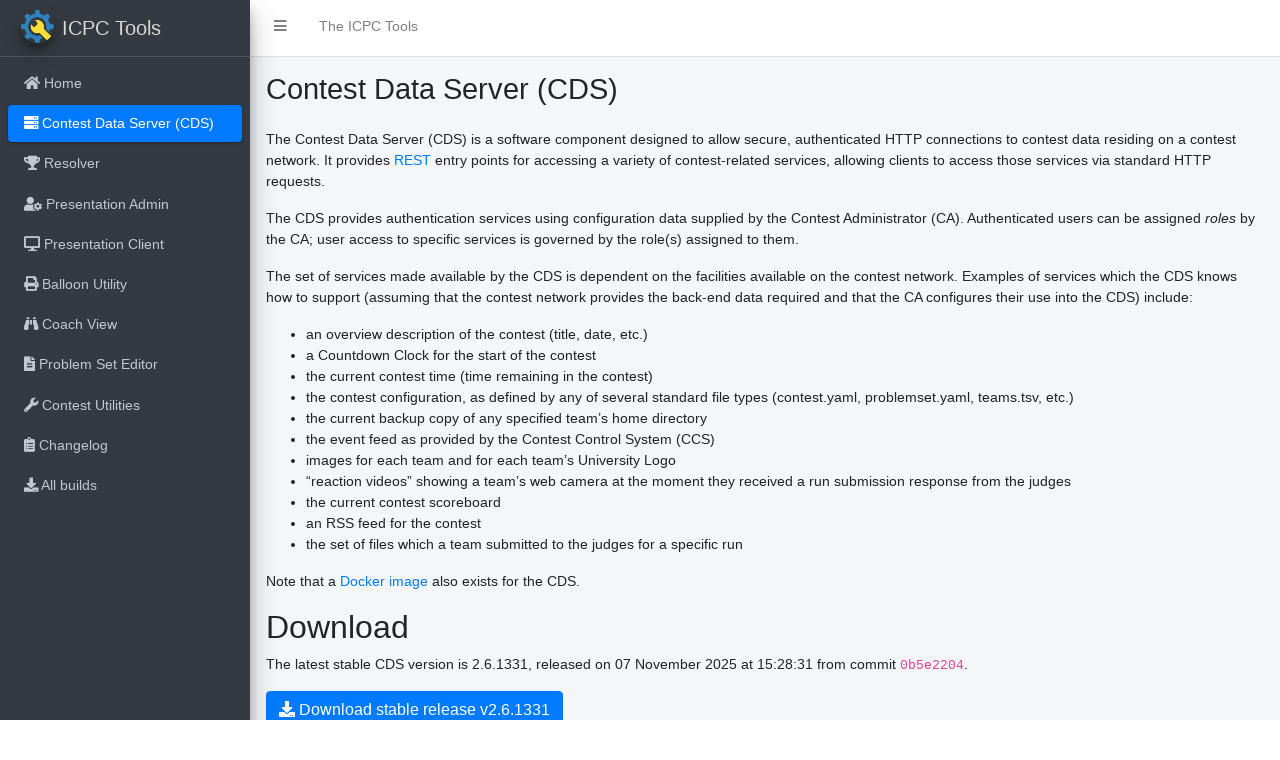

--- FILE ---
content_type: text/html; charset=utf-8
request_url: https://tools.icpc.global/cds/
body_size: 2321
content:
<!DOCTYPE html>
<html lang="en-us">
<head>
    <meta charset="utf-8">
    <meta name="viewport" content="width=device-width, initial-scale=1">
    <meta http-equiv="x-ua-compatible" content="ie=edge">

    <title>The ICPC Tools | Contest Data Server (CDS)</title>

    <link rel="stylesheet" href="/plugins/fontawesome-free/css/all.min.css">
    <link rel="stylesheet" href="/css/adminlte.min.css">
    <link rel="stylesheet" href="/css/icpctools.css">
    
    <script src="/plugins/jquery/jquery.min.js"></script>
    <script src="/plugins/bootstrap/js/bootstrap.bundle.min.js"></script>
    <script src="/js/adminlte.min.js"></script>
    <script src="/js/theme.js"></script>

    <meta name="generator" content="Hugo 0.80.0" />

    <meta property="og:title" content="Contest Data Server (CDS)" />
<meta property="og:description" content="The Contest Data Server is a software component designed to allow secure, authenticated HTTP connections to contest data residing on a contest network" />
<meta property="og:type" content="article" />
<meta property="og:url" content="https://tools.icpc.global/cds/" />
<meta property="article:published_time" content="2019-11-12T21:20:38+01:00" />
<meta property="article:modified_time" content="2019-11-12T21:20:38+01:00" />
<meta itemprop="name" content="Contest Data Server (CDS)">
<meta itemprop="description" content="The Contest Data Server is a software component designed to allow secure, authenticated HTTP connections to contest data residing on a contest network">
<meta itemprop="datePublished" content="2019-11-12T21:20:38+01:00" />
<meta itemprop="dateModified" content="2019-11-12T21:20:38+01:00" />
<meta itemprop="wordCount" content="315">



<meta itemprop="keywords" content="" />
<meta name="twitter:card" content="summary"/>
<meta name="twitter:title" content="Contest Data Server (CDS)"/>
<meta name="twitter:description" content="The Contest Data Server is a software component designed to allow secure, authenticated HTTP connections to contest data residing on a contest network"/>

</head>
<body class="hold-transition sidebar-mini">
    <div class="wrapper">
        <nav class="main-header navbar navbar-expand navbar-white navbar-light">
    <ul class="navbar-nav">
        <li class="nav-item">
            <a class="nav-link" data-widget="pushmenu" href="#"><i class="fas fa-bars"></i></a>
        </li>
        <li class="nav-item d-none d-sm-inline-block">
            <a class="nav-link" href="/">The ICPC Tools</a>
        </li>
    </ul>
</nav>

        <aside class="main-sidebar sidebar-dark-primary elevation-4">
    <a href="/" class="brand-link">
        <img src="/img/logo.png" alt="ICPC Tools Logo" class="brand-image img-circle elevation-3"/>
        <span class="brand-text font-weight-light">ICPC Tools</span>
    </a>
    <div class="sidebar">
        <nav class="mt-2">
            <ul class="nav nav-pills nav-sidebar flex-column" data-widget="treeview" role="menu" data-accordion="false">
                
                
                    <li class="nav-item">
                        <a class="nav-link " href="/">
                            <i class="fas fa-home"></i>
                            <p>Home</p>
                        </a>
                    </li>
                
                    <li class="nav-item">
                        <a class="nav-link active" href="/cds/">
                            <i class="fas fa-server"></i>
                            <p>Contest Data Server (CDS)</p>
                        </a>
                    </li>
                
                    <li class="nav-item">
                        <a class="nav-link " href="/resolver/">
                            <i class="fas fa-trophy"></i>
                            <p>Resolver</p>
                        </a>
                    </li>
                
                    <li class="nav-item">
                        <a class="nav-link " href="/pres-admin/">
                            <i class="fas fa-user-cog"></i>
                            <p>Presentation Admin</p>
                        </a>
                    </li>
                
                    <li class="nav-item">
                        <a class="nav-link " href="/pres-client/">
                            <i class="fas fa-desktop"></i>
                            <p>Presentation Client</p>
                        </a>
                    </li>
                
                    <li class="nav-item">
                        <a class="nav-link " href="/balloon-util/">
                            <i class="fas fa-print"></i>
                            <p>Balloon Utility</p>
                        </a>
                    </li>
                
                    <li class="nav-item">
                        <a class="nav-link " href="/coach-view/">
                            <i class="fas fa-binoculars"></i>
                            <p>Coach View</p>
                        </a>
                    </li>
                
                    <li class="nav-item">
                        <a class="nav-link " href="/problem-set-editor/">
                            <i class="fas fa-file-alt"></i>
                            <p>Problem Set Editor</p>
                        </a>
                    </li>
                
                    <li class="nav-item">
                        <a class="nav-link " href="/contest-utils/">
                            <i class="fas fa-wrench"></i>
                            <p>Contest Utilities</p>
                        </a>
                    </li>
                
                    <li class="nav-item">
                        <a class="nav-link " href="/changelog/">
                            <i class="fas fa-clipboard-list"></i>
                            <p>Changelog</p>
                        </a>
                    </li>
                
                    <li class="nav-item">
                        <a class="nav-link " href="/all-builds/">
                            <i class="fas fa-download"></i>
                            <p>All builds</p>
                        </a>
                    </li>
                
            </ul>
        </nav>
    </div>
</aside>

        <div class="content-wrapper">
            <div class="content-header">
                <div class="container-fluid">
                    <div class="row mb-2">
                        <div class="col-md-12">
                            <h1 class="m-0">Contest Data Server (CDS)</h1>
                        </div>
                    </div>
                </div>
            </div>
            <div class="content">
                <div class="container-fluid">
                    <div class="row">
                        <div class="col-md-12">
                            <p>The Contest Data Server (CDS) is a software component designed to allow secure,
authenticated HTTP connections to contest data residing on a contest network.
It provides <a href="https://en.wikipedia.org/wiki/Representational_state_transfer">REST</a>
entry points for accessing a variety of contest-related services, allowing clients
to access those services via standard HTTP requests.</p>
<p>The CDS provides authentication services using configuration
data supplied by the Contest Administrator (CA).
Authenticated users can be assigned <em>roles</em> by the CA; user access
to specific services is governed by the role(s) assigned to them.</p>
<p>The set of services made available by the CDS is dependent on the facilities available on the contest network.
Examples of services which the CDS knows how to support (assuming that the contest network provides the back-end data
required and that the CA configures their use into the CDS) include:</p>
<ul>
<li>an overview description of the contest (title, date, etc.)</li>
<li>a Countdown Clock for the start of the contest</li>
<li>the current contest time (time remaining in the contest)</li>
<li>the contest configuration, as defined by any of several standard file types (contest.yaml, problemset.yaml, teams.tsv, etc.)</li>
<li>the current backup copy of any specified team&rsquo;s home directory</li>
<li>the event feed as provided by the Contest Control System (CCS)</li>
<li>images for each team and for each team&rsquo;s University Logo</li>
<li>&ldquo;reaction videos&rdquo; showing a team&rsquo;s web camera at the moment they received a run submission response from the judges</li>
<li>the current contest scoreboard</li>
<li>an RSS feed for the contest</li>
<li>the set of files which a team submitted to the judges for a specific run</li>
</ul>
<p>Note that a <a href="https://ghcr.io/icpctools/cds">Docker image</a> also exists for the CDS.</p>





<h2>Download</h2>
<p>
    The latest stable CDS version is 2.6.1331, released on 07 November 2025 at 15:28:31 from commit <code>0b5e2204</code>.
</p>
<p>
    <a class="btn btn-primary" href="https://github.com/icpctools/icpctools/releases/download/v2.6.1331/wlp.CDS-2.6.1331.zip"><i class="fas fa-download"></i> Download stable release v2.6.1331</a>
</p>
<p>
    The latest prerelease is v2.7.1346, built on 15 January 2026 at 19:49:11 from commit <code>83535631</code>.
</p>
<p>
    <a class="btn btn-danger" href="https://github.com/icpctools/icpctools/releases/download/v2.7.1346/wlp.CDS-2.7.1346.zip"><i class="fas fa-download"></i> Download prerelease build v2.7.1346</a>
</p>

<h2>Documentation</h2>

<p>
    The CDS documentation can also be downloaded.
</p>
<p>
    <a class="btn btn-secondary" href="/docs/ContestDataServer.pdf"><i class="fas fa-file-pdf"></i> Download / view documentation (PDF format)</a>
</p>


                        </div>
                    </div>
                </div>
            </div>
        </div>
    </div>

    <footer class="main-footer">
    <strong>Copyright &copy; the ICPC</strong> -
    Generated on Thursday 15 January 2026 19:52:35 UTC
</footer>

</body>
</html>


--- FILE ---
content_type: text/css; charset=utf-8
request_url: https://tools.icpc.global/css/icpctools.css
body_size: -402
content:
body {
    font-size: 0.9rem;
}

.main-footer {
    font-size: 0.85rem;
}


--- FILE ---
content_type: application/javascript; charset=utf-8
request_url: https://tools.icpc.global/js/theme.js
body_size: -221
content:
function loadTheme() {
    var theme = (window.matchMedia && window.matchMedia('(prefers-color-scheme: dark)').matches) ? 'dark' : 'light';
    if (theme === 'dark') {
        $('body').addClass('dark-mode');
        $('nav.main-header').addClass('navbar-dark').removeClass('navbar-white navbar-light');
    } else {
        $('body').removeClass('dark-mode');
        $('nav.main-header').removeClass('navbar-dark').addClass('navbar-white navbar-light');
    }
}

$(function() {
    loadTheme();
});

// If the browser supports switching themes, update the theme based on the browser setting
if (window.matchMedia) {
    window.matchMedia('(prefers-color-scheme: dark)').addEventListener('change', function() {
        loadTheme();
    });
}
